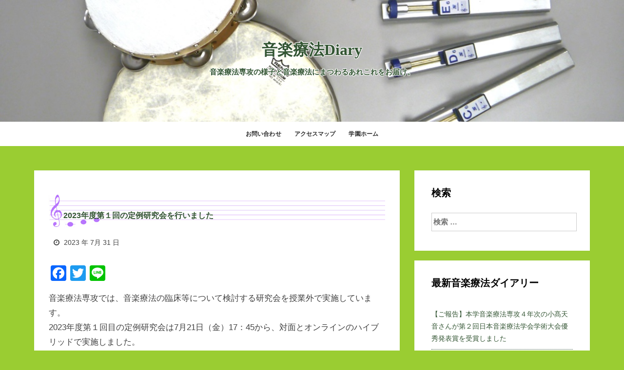

--- FILE ---
content_type: text/html; charset=UTF-8
request_url: https://www.toho-music.ac.jp/ongakuryoho-diary/2023/7/post-651.html
body_size: 8513
content:
<!DOCTYPE html>
<html lang="ja">
<head>
<meta charset="UTF-8">
<meta name="viewport" content="width=device-width, initial-scale=1">
<link rel="profile" href="http://gmpg.org/xfn/11">
<link rel="pingback" href="https://www.toho-music.ac.jp/ongakuryoho-diary/xmlrpc.php">

<title>2023年度第１回の定例研究会を行いました | 音楽療法Diary</title>

<!-- All in One SEO Pack 2.6.1 by Michael Torbert of Semper Fi Web Design[271,317] -->
<link rel="canonical" href="https://www.toho-music.ac.jp/ongakuryoho-diary/2023/7/post-651.html" />
			<script type="text/javascript" >
				window.ga=window.ga||function(){(ga.q=ga.q||[]).push(arguments)};ga.l=+new Date;
				ga('create', 'UA-18979288-1', 'auto');
				// Plugins
				
				ga('send', 'pageview');
			</script>
			<script async src="https://www.google-analytics.com/analytics.js"></script>
			<!-- /all in one seo pack -->
<link rel='dns-prefetch' href='//s.w.org' />
<link rel="alternate" type="application/rss+xml" title="音楽療法Diary &raquo; フィード" href="https://www.toho-music.ac.jp/ongakuryoho-diary/feed/" />
<link rel="alternate" type="application/rss+xml" title="音楽療法Diary &raquo; コメントフィード" href="https://www.toho-music.ac.jp/ongakuryoho-diary/comments/feed/" />
		<script type="text/javascript">
			window._wpemojiSettings = {"baseUrl":"https:\/\/s.w.org\/images\/core\/emoji\/11\/72x72\/","ext":".png","svgUrl":"https:\/\/s.w.org\/images\/core\/emoji\/11\/svg\/","svgExt":".svg","source":{"concatemoji":"https:\/\/www.toho-music.ac.jp\/ongakuryoho-diary\/wp-includes\/js\/wp-emoji-release.min.js?ver=4.9.8"}};
			!function(a,b,c){function d(a,b){var c=String.fromCharCode;l.clearRect(0,0,k.width,k.height),l.fillText(c.apply(this,a),0,0);var d=k.toDataURL();l.clearRect(0,0,k.width,k.height),l.fillText(c.apply(this,b),0,0);var e=k.toDataURL();return d===e}function e(a){var b;if(!l||!l.fillText)return!1;switch(l.textBaseline="top",l.font="600 32px Arial",a){case"flag":return!(b=d([55356,56826,55356,56819],[55356,56826,8203,55356,56819]))&&(b=d([55356,57332,56128,56423,56128,56418,56128,56421,56128,56430,56128,56423,56128,56447],[55356,57332,8203,56128,56423,8203,56128,56418,8203,56128,56421,8203,56128,56430,8203,56128,56423,8203,56128,56447]),!b);case"emoji":return b=d([55358,56760,9792,65039],[55358,56760,8203,9792,65039]),!b}return!1}function f(a){var c=b.createElement("script");c.src=a,c.defer=c.type="text/javascript",b.getElementsByTagName("head")[0].appendChild(c)}var g,h,i,j,k=b.createElement("canvas"),l=k.getContext&&k.getContext("2d");for(j=Array("flag","emoji"),c.supports={everything:!0,everythingExceptFlag:!0},i=0;i<j.length;i++)c.supports[j[i]]=e(j[i]),c.supports.everything=c.supports.everything&&c.supports[j[i]],"flag"!==j[i]&&(c.supports.everythingExceptFlag=c.supports.everythingExceptFlag&&c.supports[j[i]]);c.supports.everythingExceptFlag=c.supports.everythingExceptFlag&&!c.supports.flag,c.DOMReady=!1,c.readyCallback=function(){c.DOMReady=!0},c.supports.everything||(h=function(){c.readyCallback()},b.addEventListener?(b.addEventListener("DOMContentLoaded",h,!1),a.addEventListener("load",h,!1)):(a.attachEvent("onload",h),b.attachEvent("onreadystatechange",function(){"complete"===b.readyState&&c.readyCallback()})),g=c.source||{},g.concatemoji?f(g.concatemoji):g.wpemoji&&g.twemoji&&(f(g.twemoji),f(g.wpemoji)))}(window,document,window._wpemojiSettings);
		</script>
		<style type="text/css">
img.wp-smiley,
img.emoji {
	display: inline !important;
	border: none !important;
	box-shadow: none !important;
	height: 1em !important;
	width: 1em !important;
	margin: 0 .07em !important;
	vertical-align: -0.1em !important;
	background: none !important;
	padding: 0 !important;
}
</style>
<link rel='stylesheet' id='contact-form-7-css'  href='https://www.toho-music.ac.jp/ongakuryoho-diary/wp-content/plugins/contact-form-7/includes/css/styles.css?ver=5.0.2' type='text/css' media='all' />
<link rel='stylesheet' id='bootstrap-css'  href='https://www.toho-music.ac.jp/ongakuryoho-diary/wp-content/themes/tecblogger/css/bootstrap.css?ver=4.9.8' type='text/css' media='all' />
<link rel='stylesheet' id='font-awesome-css'  href='https://www.toho-music.ac.jp/ongakuryoho-diary/wp-content/themes/tecblogger/css/font-awesome.min.css?ver=4.9.8' type='text/css' media='all' />
<link rel='stylesheet' id='slicknav-css'  href='https://www.toho-music.ac.jp/ongakuryoho-diary/wp-content/themes/tecblogger/css/slicknav.min.css?ver=4.9.8' type='text/css' media='all' />
<link rel='stylesheet' id='tecblogger-style-css'  href='https://www.toho-music.ac.jp/ongakuryoho-diary/wp-content/themes/tecblogger/style.css?ver=4.9.8' type='text/css' media='all' />
<link rel='stylesheet' id='tecblogger-responsive-css'  href='https://www.toho-music.ac.jp/ongakuryoho-diary/wp-content/themes/tecblogger/css/responsive.css?ver=4.9.8' type='text/css' media='all' />
<link rel='stylesheet' id='addtoany-css'  href='https://www.toho-music.ac.jp/ongakuryoho-diary/wp-content/plugins/add-to-any/addtoany.min.css?ver=1.15' type='text/css' media='all' />
<script type='text/javascript' src='https://www.toho-music.ac.jp/ongakuryoho-diary/wp-includes/js/jquery/jquery.js?ver=1.12.4'></script>
<script type='text/javascript' src='https://www.toho-music.ac.jp/ongakuryoho-diary/wp-includes/js/jquery/jquery-migrate.min.js?ver=1.4.1'></script>
<script type='text/javascript' src='https://www.toho-music.ac.jp/ongakuryoho-diary/wp-content/plugins/wp-google-analytics-events/js/ga-scroll-events.js?ver=2.5.1'></script>
<script type='text/javascript' src='https://www.toho-music.ac.jp/ongakuryoho-diary/wp-content/plugins/add-to-any/addtoany.min.js?ver=1.1'></script>
<link rel='https://api.w.org/' href='https://www.toho-music.ac.jp/ongakuryoho-diary/wp-json/' />
<link rel="EditURI" type="application/rsd+xml" title="RSD" href="https://www.toho-music.ac.jp/ongakuryoho-diary/xmlrpc.php?rsd" />
<link rel="wlwmanifest" type="application/wlwmanifest+xml" href="https://www.toho-music.ac.jp/ongakuryoho-diary/wp-includes/wlwmanifest.xml" /> 
<link rel='prev' title='音楽療法専攻の実習が2023年度も始まりました' href='https://www.toho-music.ac.jp/ongakuryoho-diary/2023/6/post-634.html' />
<link rel='next' title='日本音楽療法学会学術大会（岐阜）に参加しました' href='https://www.toho-music.ac.jp/ongakuryoho-diary/2023/9/post-670.html' />
<meta name="generator" content="WordPress 4.9.8" />
<link rel='shortlink' href='https://www.toho-music.ac.jp/ongakuryoho-diary/?p=651' />
<link rel="alternate" type="application/json+oembed" href="https://www.toho-music.ac.jp/ongakuryoho-diary/wp-json/oembed/1.0/embed?url=https%3A%2F%2Fwww.toho-music.ac.jp%2Fongakuryoho-diary%2F2023%2F7%2Fpost-651.html" />
<link rel="alternate" type="text/xml+oembed" href="https://www.toho-music.ac.jp/ongakuryoho-diary/wp-json/oembed/1.0/embed?url=https%3A%2F%2Fwww.toho-music.ac.jp%2Fongakuryoho-diary%2F2023%2F7%2Fpost-651.html&#038;format=xml" />

<script data-cfasync="false">
window.a2a_config=window.a2a_config||{};a2a_config.callbacks=[];a2a_config.overlays=[];a2a_config.templates={};a2a_localize = {
	Share: "Share",
	Save: "Save",
	Subscribe: "Subscribe",
	Email: "Email",
	Bookmark: "Bookmark",
	ShowAll: "Show all",
	ShowLess: "Show less",
	FindServices: "Find service(s)",
	FindAnyServiceToAddTo: "Instantly find any service to add to",
	PoweredBy: "Powered by",
	ShareViaEmail: "Share via email",
	SubscribeViaEmail: "Subscribe via email",
	BookmarkInYourBrowser: "Bookmark in your browser",
	BookmarkInstructions: "Press Ctrl+D or \u2318+D to bookmark this page",
	AddToYourFavorites: "Add to your favorites",
	SendFromWebOrProgram: "Send from any email address or email program",
	EmailProgram: "Email program",
	More: "More&#8230;",
	ThanksForSharing: "Thanks for sharing!",
	ThanksForFollowing: "Thanks for following!"
};

(function(d,s,a,b){a=d.createElement(s);b=d.getElementsByTagName(s)[0];a.async=1;a.src="https://static.addtoany.com/menu/page.js";b.parentNode.insertBefore(a,b);})(document,"script");
</script>
    <!-- HTML5 Shim and Respond.js IE8 support of HTML5 elements and media queries -->
    <!-- WARNING: Respond.js doesn't work if you view the page via file:// -->
    <!--[if lt IE 9]>
        <script src="https://oss.maxcdn.com/html5shiv/3.7.2/html5shiv.min.js"></script>
        <script src="https://oss.maxcdn.com/respond/1.4.2/respond.min.js"></script>
    <![endif]-->	
	
		
		<style type="text/css">
		.header-area {
		  background-image: url(https://www.toho-music.ac.jp/ongakuryoho-diary2/wp-content/uploads/sites/14/2017/05/P1720792-3.jpg);
		  background-position: center top;
		  background-repeat: no-repeat;
		  background-size: cover;
		  min-height: 175px;
		  padding: 50px 0;
		  text-align: center;
		}		
	
		</style>
		<style type="text/css">
			.site-title a,
		.site-description {
			color:#335533;
		}
		</style>
	<style type="text/css" id="custom-background-css">
body.custom-background { background-color: #9acd32; }
</style>
 <script type='text/javascript'>
         if (typeof _gaq === 'undefined') {
            var _gaq = _gaq || [];
            _gaq.push(['_setAccount', '$id']);
                        _gaq.push(['_setDomainName', '$domain']);
            _gaq.push(['_setAllowLinker', true]);
            _gaq.push(['_trackPageview']);

            (function() {
                var ga = document.createElement('script'); ga.type = 'text/javascript'; ga.async = true;
                ga.src = ('https:' == document.location.protocol ? 'https://' : 'http://') + 'stats.g.doubleclick.net/dc.js';
                var s = document.getElementsByTagName('script')[0]; s.parentNode.insertBefore(ga, s);
            })();
         }

</script> 		<style type="text/css" id="wp-custom-css">
			.site-title {
  font-family: "Times New Roman" , "游明朝" , "Yu Mincho" , "游明朝体" , "YuMincho" , "ヒラギノ明朝 Pro W3" , "Hiragino Mincho Pro" , "HiraMinProN-W3" , "HGS明朝E" , "ＭＳ Ｐ明朝" , "MS PMincho" , serif;
  font-size: 24pt;
  text-shadow: 1px 1px 1px #fff,
  -1px 1px 1px #fff,
  1px -1px 1px #fff,
  -1px -1px 1px #fff;
}

.site-description {
  font-family: "Times New Roman" , "游明朝" , "Yu Mincho" , "游明朝体" , "YuMincho" , "ヒラギノ明朝 Pro W3" , "Hiragino Mincho Pro" , "HiraMinProN-W3" , "HGS明朝E" , "ＭＳ Ｐ明朝" , "MS PMincho" , serif;
  font-size: 12pt;
  font-weight: normal;
  text-shadow: 1px 1px 1px #fff,
  -1px 1px 1px #fff,
  1px -1px 1px #fff,
  -1px -1px 1px #fff;
}



.mainmenu {
  background-color:#335533;
}

.image_area {
  float:left;
  margin:5px;
}
/* 0426:追加 */
.menu li a {
  color: #AAAAAA;
}
.navbar-nav > li > a {
  color: #AAAAAA;
}

h1.entry-title {
  background: url(/images/h2_002.jpg) no-repeat left bottom;
  padding: 34px 0 17px 30px;
  font-size: 12pt !important;
  color: #335533 !important;
}

h1.entry-title a {
  font-size: 12pt !important;
  color: #335533 !important;
}

aside ul li {
    display: block;
    list-style: outside none none;
    border-bottom: dotted 1px #335533;
    padding: 10px 0 10px 0;
}

aside ul li a {
    color: #335533 !important;
    font-size: 14px !important;
    line-height: 20px;
    text-decoration: none;
}

/* midegami:投稿詳細ページのデザイン調整 */
/* 投稿者の非表示、プリント時にURLが表示される事象を解消 */
span.byline { 
    display: none !important; 
}
@media print{
a[href]:after {
    content: " (" attr(href) ")";
    display:none;
    }
}
/* next・previewボタンの幅を調整 */
.nav-next {
    float: right;
    text-align: right;
    width: 48% !important;
}
.nav-previous {
    float: left;
    width: 48% !important;
}

.image_area {
  float:left;
  margin:5px;
}

.clearfix {
  content: ""; 
  display: block; 
  clear: both;
 }		</style>
	</head>

<body class="post-template-default single single-post postid-651 single-format-standard custom-background group-blog">


<!-- Start Header -->
<header class="header">
	<!-- header-area -->
	<div class="header-area">
		<div class="header-main-area">
			<div class="container">
				<div class="row">
					<div class="logo">
						<div class="col-md-12">
															<h1 class="site-title"><a href="https://www.toho-music.ac.jp/ongakuryoho-diary/" rel="home">音楽療法Diary</a></h1>
								<h2 class="site-description">音楽療法専攻の様子と音楽療法にまつわるあれこれをお届け。</h2>
													</div>
					</div>
				</div>
			</div>
		</div>
		<div class="background-area"></div>
		<div class="background-overlay-area" style="background-position: 50% 0px;"></div>
	</div><!-- end header-area -->

		<!-- main navigation -->
		<div class="mainmenu-area">
			<div class="container">
				<div class="row">
					<div class="col-md-12">
						<div class="responsivemenu"></div> <!-- responsive mobile menu -->
						
						<!-- navigation menu start -->
						<nav id="site-navigation" class="main-navigation">
					        <ul class="header-navigation"><li id="menu-item-7" class="menu-item menu-item-type-custom menu-item-object-custom menu-item-7"><a title="お問い合わせ" target="_blank" href="/inquiry/">お問い合わせ</a></li>
<li id="menu-item-8" class="menu-item menu-item-type-custom menu-item-object-custom menu-item-8"><a title="アクセスマップ" target="_blank" href="/accessmap/">アクセスマップ</a></li>
<li id="menu-item-9" class="menu-item menu-item-type-custom menu-item-object-custom menu-item-9"><a title="学園ホーム" target="_blank" href="/">学園ホーム</a></li>
</ul>						</nav><!-- navigation menu end -->
					</div><!-- end column -->
				</div><!-- end row -->
			</div><!-- end container -->
		</div><!-- end Navigation -->
</header> <!-- end Header --><div class="content-area">
	<div class="container">
		<div class="row">
			<div class="col-md-8">
				<div id="primary" class="content-area">
					<main id="main" class="site-main" role="main">

					
						
<article id="post-651" class="post-651 post type-post status-publish format-standard hentry category-1">





	<div class="post-thumbnails">
			</div><!-- End Post Thumbnail -->


	<div class="post-content-container">
		<!--<div class="content-categories">
			<ul class="post-categories">
								<li><a href="https://www.toho-music.ac.jp/ongakuryoho-diary/category/%e6%9c%aa%e5%88%86%e9%a1%9e/">未分類</a></li>
								</ul>
		</div>--><!-- End Categories -->
		
		
		<header class="entry-header">
			<h1 class="entry-title">2023年度第１回の定例研究会を行いました</h1>
			<div class="entry-meta">
				<!--	By <a class="url fn n" href="https://www.toho-music.ac.jp/ongakuryoho-diary/author/echole/">echole</a>  -->
		<span class="entry-author-time"><i class="fa fa-clock-o"></i> 2023 年 7月 31 日 </span>
						
			</div><!-- .entry-meta -->	
		</header><!-- .entry-header -->

		<div class="entry-content">
			<div class="addtoany_share_save_container addtoany_content addtoany_content_top"><div class="a2a_kit a2a_kit_size_32 addtoany_list" data-a2a-url="https://www.toho-music.ac.jp/ongakuryoho-diary/2023/7/post-651.html" data-a2a-title="2023年度第１回の定例研究会を行いました"><a class="a2a_button_facebook" href="https://www.addtoany.com/add_to/facebook?linkurl=https%3A%2F%2Fwww.toho-music.ac.jp%2Fongakuryoho-diary%2F2023%2F7%2Fpost-651.html&amp;linkname=2023%E5%B9%B4%E5%BA%A6%E7%AC%AC%EF%BC%91%E5%9B%9E%E3%81%AE%E5%AE%9A%E4%BE%8B%E7%A0%94%E7%A9%B6%E4%BC%9A%E3%82%92%E8%A1%8C%E3%81%84%E3%81%BE%E3%81%97%E3%81%9F" title="Facebook" rel="nofollow noopener" target="_blank"></a><a class="a2a_button_twitter" href="https://www.addtoany.com/add_to/twitter?linkurl=https%3A%2F%2Fwww.toho-music.ac.jp%2Fongakuryoho-diary%2F2023%2F7%2Fpost-651.html&amp;linkname=2023%E5%B9%B4%E5%BA%A6%E7%AC%AC%EF%BC%91%E5%9B%9E%E3%81%AE%E5%AE%9A%E4%BE%8B%E7%A0%94%E7%A9%B6%E4%BC%9A%E3%82%92%E8%A1%8C%E3%81%84%E3%81%BE%E3%81%97%E3%81%9F" title="Twitter" rel="nofollow noopener" target="_blank"></a><a class="a2a_button_line" href="https://www.addtoany.com/add_to/line?linkurl=https%3A%2F%2Fwww.toho-music.ac.jp%2Fongakuryoho-diary%2F2023%2F7%2Fpost-651.html&amp;linkname=2023%E5%B9%B4%E5%BA%A6%E7%AC%AC%EF%BC%91%E5%9B%9E%E3%81%AE%E5%AE%9A%E4%BE%8B%E7%A0%94%E7%A9%B6%E4%BC%9A%E3%82%92%E8%A1%8C%E3%81%84%E3%81%BE%E3%81%97%E3%81%9F" title="Line" rel="nofollow noopener" target="_blank"></a></div></div><p>音楽療法専攻では、音楽療法の臨床等について検討する研究会を授業外で実施しています。<br />
2023年度第１回目の定例研究会は7月21日（金）17：45から、対面とオンラインのハイブリッドで実施しました。<br />
発表者は教員である私木下容子で、「精神科音楽療法の実際」というタイトルで発表いたしました。<br />
<img src="https://www.toho-music.ac.jp/ongakuryoho-diary/wp-content/uploads/sites/14/2023/06/mtdiary202307_01-300x202.jpg" alt="" width="300" height="202" class="alignnone size-medium wp-image-666" srcset="https://www.toho-music.ac.jp/ongakuryoho-diary/wp-content/uploads/sites/14/2023/06/mtdiary202307_01-300x202.jpg 300w, https://www.toho-music.ac.jp/ongakuryoho-diary/wp-content/uploads/sites/14/2023/06/mtdiary202307_01-768x517.jpg 768w, https://www.toho-music.ac.jp/ongakuryoho-diary/wp-content/uploads/sites/14/2023/06/mtdiary202307_01-1024x690.jpg 1024w, https://www.toho-music.ac.jp/ongakuryoho-diary/wp-content/uploads/sites/14/2023/06/mtdiary202307_01.jpg 1424w" sizes="(max-width: 300px) 100vw, 300px" /><br />
コロナ禍、精神科での音楽療法実習が出来ていない現状から、精神科領域の疾患や症状、そしてそのような対象者たちへの音楽療法実践をお伝えしていきました。初めて精神疾患を学ぶ学生も、既に授業で学んだ学生たちも、疾患や症状の話を真剣に聴いていました。そして、その領域での音楽療法を想像しながら、熱心に学んでくれました。<br />
学生たちは主に対面で参加しましたが、ハイブリッドでの開催だったため卒業生など学外の方々もオンラインで参加して頂き、盛会となりました。<br />
質疑応答では、素朴な疑問から核心をつくような質問まで幅広く話題が上り、学生たちも実践経験のある音楽療法士たちも一同に議論に参加することが出来ました。<br />
精神科疾患のある方々にとっての音楽は、心癒やし、自分を見つめるのに有効な媒体です。また、自己表現のために大切なツールであり、他者と繋がるためにも必要なものであるといえます。学生たちには、精神科領域でも大いに活躍する音楽療法士になって欲しいと切に願います。</p>
<div class="image_area"><img src="https://www.toho-music.ac.jp/ongakuryoho-diary/wp-content/uploads/sites/14/2023/06/mtdiary202307_02-245x300.jpg" alt="" width="245" height="300" class="alignnone size-medium wp-image-667" srcset="https://www.toho-music.ac.jp/ongakuryoho-diary/wp-content/uploads/sites/14/2023/06/mtdiary202307_02-245x300.jpg 245w, https://www.toho-music.ac.jp/ongakuryoho-diary/wp-content/uploads/sites/14/2023/06/mtdiary202307_02-768x940.jpg 768w, https://www.toho-music.ac.jp/ongakuryoho-diary/wp-content/uploads/sites/14/2023/06/mtdiary202307_02-837x1024.jpg 837w, https://www.toho-music.ac.jp/ongakuryoho-diary/wp-content/uploads/sites/14/2023/06/mtdiary202307_02.jpg 960w" sizes="(max-width: 245px) 100vw, 245px" /></div>
<div class="image_area"><img src="https://www.toho-music.ac.jp/ongakuryoho-diary/wp-content/uploads/sites/14/2023/06/mtdiary202307_03-227x300.jpg" alt="" width="227" height="300" class="alignnone size-medium wp-image-665" srcset="https://www.toho-music.ac.jp/ongakuryoho-diary/wp-content/uploads/sites/14/2023/06/mtdiary202307_03-227x300.jpg 227w, https://www.toho-music.ac.jp/ongakuryoho-diary/wp-content/uploads/sites/14/2023/06/mtdiary202307_03-768x1014.jpg 768w, https://www.toho-music.ac.jp/ongakuryoho-diary/wp-content/uploads/sites/14/2023/06/mtdiary202307_03-776x1024.jpg 776w, https://www.toho-music.ac.jp/ongakuryoho-diary/wp-content/uploads/sites/14/2023/06/mtdiary202307_03.jpg 960w" sizes="(max-width: 227px) 100vw, 227px" /></div>
<div style="clear: both;"></div>
					</div><!-- .entry-content -->

		<footer class="entry-footer">
					</footer><!-- .entry-footer -->
		
	<!--投稿者非表示 -->
	<!--	<div class="post-author">
			<div class="row">
				<div class="col-xs-2">
					<div class="author-img">
											</div>
				</div>
				<div class="col-xs-10">
					<div class="author-content">
						<h2 class="author-name-headding"><a href="https://www.toho-music.ac.jp/ongakuryoho-diary/author/echole/" title="echole の投稿" rel="author">echole</a></h2>
						<p></p>
					</div>
				</div>
			</div>
		</div> --><!-- End Author M -->
	</div>




</article><!-- #post-## -->


						<div class="clearfix post-navigation">
							<span class="previous-post pull-left"><a href="https://www.toho-music.ac.jp/ongakuryoho-diary/2023/6/post-634.html" rel="prev"><i class="fa fa-long-arrow-left"></i> previous article</a></span>							<span class="next-post pull-right"><a href="https://www.toho-music.ac.jp/ongakuryoho-diary/2023/9/post-670.html" rel="next">next article <i class="fa fa-long-arrow-right"></i></a></span>						</div> <!-- .post-navigation -->

						
					
					</main><!-- #main -->
				</div><!-- #primary -->
			</div>


			<!-- Sidebar -->
			<div class="col-md-4">
				<div class="sidebar-area">	
					<div id="secondary" class="widget-area" role="complementary">
						<aside id="search-2" class="widget widget_search"><h1 class="widget-title">検索</h1><form role="search" method="get" class="search-form" action="https://www.toho-music.ac.jp/ongakuryoho-diary/">
				<label>
					<span class="screen-reader-text">検索:</span>
					<input type="search" class="search-field" placeholder="検索 &hellip;" value="" name="s" />
				</label>
				<input type="submit" class="search-submit" value="検索" />
			</form></aside>		<aside id="recent-posts-2" class="widget widget_recent_entries">		<h1 class="widget-title">最新音楽療法ダイアリー</h1>		<ul>
											<li>
					<a href="https://www.toho-music.ac.jp/ongakuryoho-diary/2025/11/post-975.html">【ご報告】本学音楽療法専攻４年次の小髙天音さんが第２回日本音楽療法学会学術大会優秀発表賞を受賞しました</a>
									</li>
											<li>
					<a href="https://www.toho-music.ac.jp/ongakuryoho-diary/2025/09/post-938.html">第25回日本音楽療法学会学術大会（つくば）が開催されました</a>
									</li>
											<li>
					<a href="https://www.toho-music.ac.jp/ongakuryoho-diary/2025/07/post-902.html">【ご報告】本学音楽療法専攻４年次の宇田川さくらさん、小髙天音さん、卒業生の川田美遥さんが第25回日本音楽療法学会学術大会研究発表に採択されました</a>
									</li>
											<li>
					<a href="https://www.toho-music.ac.jp/ongakuryoho-diary/2025/03/post-867.html">日本腎臓リハビリテーション学会学術集会で発表しました</a>
									</li>
											<li>
					<a href="https://www.toho-music.ac.jp/ongakuryoho-diary/2024/11/post-832.html">学術大会の感想</a>
									</li>
					</ul>
		</aside><aside id="archives-2" class="widget widget_archive"><h1 class="widget-title">月別ダイアリー</h1>		<ul>
			<li><a href='https://www.toho-music.ac.jp/ongakuryoho-diary/2025/11/'>2025年11月</a></li>
	<li><a href='https://www.toho-music.ac.jp/ongakuryoho-diary/2025/09/'>2025年9月</a></li>
	<li><a href='https://www.toho-music.ac.jp/ongakuryoho-diary/2025/07/'>2025年7月</a></li>
	<li><a href='https://www.toho-music.ac.jp/ongakuryoho-diary/2025/03/'>2025年3月</a></li>
	<li><a href='https://www.toho-music.ac.jp/ongakuryoho-diary/2024/11/'>2024年11月</a></li>
	<li><a href='https://www.toho-music.ac.jp/ongakuryoho-diary/2024/10/'>2024年10月</a></li>
	<li><a href='https://www.toho-music.ac.jp/ongakuryoho-diary/2024/06/'>2024年6月</a></li>
	<li><a href='https://www.toho-music.ac.jp/ongakuryoho-diary/2024/03/'>2024年3月</a></li>
	<li><a href='https://www.toho-music.ac.jp/ongakuryoho-diary/2023/10/'>2023年10月</a></li>
	<li><a href='https://www.toho-music.ac.jp/ongakuryoho-diary/2023/09/'>2023年9月</a></li>
	<li><a href='https://www.toho-music.ac.jp/ongakuryoho-diary/2023/07/'>2023年7月</a></li>
	<li><a href='https://www.toho-music.ac.jp/ongakuryoho-diary/2023/06/'>2023年6月</a></li>
	<li><a href='https://www.toho-music.ac.jp/ongakuryoho-diary/2023/04/'>2023年4月</a></li>
	<li><a href='https://www.toho-music.ac.jp/ongakuryoho-diary/2023/03/'>2023年3月</a></li>
	<li><a href='https://www.toho-music.ac.jp/ongakuryoho-diary/2023/02/'>2023年2月</a></li>
	<li><a href='https://www.toho-music.ac.jp/ongakuryoho-diary/2022/09/'>2022年9月</a></li>
	<li><a href='https://www.toho-music.ac.jp/ongakuryoho-diary/2022/08/'>2022年8月</a></li>
	<li><a href='https://www.toho-music.ac.jp/ongakuryoho-diary/2022/06/'>2022年6月</a></li>
	<li><a href='https://www.toho-music.ac.jp/ongakuryoho-diary/2022/03/'>2022年3月</a></li>
	<li><a href='https://www.toho-music.ac.jp/ongakuryoho-diary/2022/01/'>2022年1月</a></li>
	<li><a href='https://www.toho-music.ac.jp/ongakuryoho-diary/2021/12/'>2021年12月</a></li>
	<li><a href='https://www.toho-music.ac.jp/ongakuryoho-diary/2021/11/'>2021年11月</a></li>
	<li><a href='https://www.toho-music.ac.jp/ongakuryoho-diary/2021/09/'>2021年9月</a></li>
	<li><a href='https://www.toho-music.ac.jp/ongakuryoho-diary/2021/07/'>2021年7月</a></li>
	<li><a href='https://www.toho-music.ac.jp/ongakuryoho-diary/2021/04/'>2021年4月</a></li>
	<li><a href='https://www.toho-music.ac.jp/ongakuryoho-diary/2021/02/'>2021年2月</a></li>
	<li><a href='https://www.toho-music.ac.jp/ongakuryoho-diary/2020/10/'>2020年10月</a></li>
	<li><a href='https://www.toho-music.ac.jp/ongakuryoho-diary/2020/08/'>2020年8月</a></li>
	<li><a href='https://www.toho-music.ac.jp/ongakuryoho-diary/2020/05/'>2020年5月</a></li>
	<li><a href='https://www.toho-music.ac.jp/ongakuryoho-diary/2020/04/'>2020年4月</a></li>
	<li><a href='https://www.toho-music.ac.jp/ongakuryoho-diary/2020/03/'>2020年3月</a></li>
	<li><a href='https://www.toho-music.ac.jp/ongakuryoho-diary/2020/02/'>2020年2月</a></li>
	<li><a href='https://www.toho-music.ac.jp/ongakuryoho-diary/2020/01/'>2020年1月</a></li>
	<li><a href='https://www.toho-music.ac.jp/ongakuryoho-diary/2018/05/'>2018年5月</a></li>
	<li><a href='https://www.toho-music.ac.jp/ongakuryoho-diary/2018/02/'>2018年2月</a></li>
	<li><a href='https://www.toho-music.ac.jp/ongakuryoho-diary/2017/07/'>2017年7月</a></li>
	<li><a href='https://www.toho-music.ac.jp/ongakuryoho-diary/2017/05/'>2017年5月</a></li>
	<li><a href='https://www.toho-music.ac.jp/ongakuryoho-diary/2016/12/'>2016年12月</a></li>
	<li><a href='https://www.toho-music.ac.jp/ongakuryoho-diary/2016/07/'>2016年7月</a></li>
	<li><a href='https://www.toho-music.ac.jp/ongakuryoho-diary/2016/06/'>2016年6月</a></li>
	<li><a href='https://www.toho-music.ac.jp/ongakuryoho-diary/2016/05/'>2016年5月</a></li>
	<li><a href='https://www.toho-music.ac.jp/ongakuryoho-diary/2016/04/'>2016年4月</a></li>
	<li><a href='https://www.toho-music.ac.jp/ongakuryoho-diary/2016/03/'>2016年3月</a></li>
	<li><a href='https://www.toho-music.ac.jp/ongakuryoho-diary/2015/12/'>2015年12月</a></li>
	<li><a href='https://www.toho-music.ac.jp/ongakuryoho-diary/2015/11/'>2015年11月</a></li>
	<li><a href='https://www.toho-music.ac.jp/ongakuryoho-diary/2013/05/'>2013年5月</a></li>
	<li><a href='https://www.toho-music.ac.jp/ongakuryoho-diary/2013/01/'>2013年1月</a></li>
	<li><a href='https://www.toho-music.ac.jp/ongakuryoho-diary/2012/11/'>2012年11月</a></li>
	<li><a href='https://www.toho-music.ac.jp/ongakuryoho-diary/2012/10/'>2012年10月</a></li>
	<li><a href='https://www.toho-music.ac.jp/ongakuryoho-diary/2012/09/'>2012年9月</a></li>
	<li><a href='https://www.toho-music.ac.jp/ongakuryoho-diary/2012/08/'>2012年8月</a></li>
	<li><a href='https://www.toho-music.ac.jp/ongakuryoho-diary/2012/05/'>2012年5月</a></li>
	<li><a href='https://www.toho-music.ac.jp/ongakuryoho-diary/2012/04/'>2012年4月</a></li>
	<li><a href='https://www.toho-music.ac.jp/ongakuryoho-diary/2011/11/'>2011年11月</a></li>
	<li><a href='https://www.toho-music.ac.jp/ongakuryoho-diary/2011/10/'>2011年10月</a></li>
	<li><a href='https://www.toho-music.ac.jp/ongakuryoho-diary/2011/09/'>2011年9月</a></li>
	<li><a href='https://www.toho-music.ac.jp/ongakuryoho-diary/2011/08/'>2011年8月</a></li>
	<li><a href='https://www.toho-music.ac.jp/ongakuryoho-diary/2011/07/'>2011年7月</a></li>
	<li><a href='https://www.toho-music.ac.jp/ongakuryoho-diary/2011/06/'>2011年6月</a></li>
	<li><a href='https://www.toho-music.ac.jp/ongakuryoho-diary/2011/05/'>2011年5月</a></li>
	<li><a href='https://www.toho-music.ac.jp/ongakuryoho-diary/2011/04/'>2011年4月</a></li>
		</ul>
		</aside>					</div><!-- End sidebar -->
				</div>
			</div>
		</div>
	</div>
</div>




<div class="footer-top-area">
	<div class="container">
		<div class="row">
			<div class="col-md-12">
				
			</div>
		</div>
	</div>
</div>


<!-- Footer -->
<div class="footer-area text-center">
	<div class="container">
		<div class="row">
			<div class="col-md-12">
				
				<div class="site-info">
					<a href="http://ja.wordpress.org/">Powered by WordPress</a>
					<span class="sep"> | </span>
					Tecblogger by <a class="developed" href="https://themepoints.com" rel="designer">Themepoints</a>.				</div><!-- .site-info -->
			</div>	
		</div>
	</div>
</div>	<!-- End Footer -->


<script type='text/javascript'>
/* <![CDATA[ */
var wpcf7 = {"apiSettings":{"root":"https:\/\/www.toho-music.ac.jp\/ongakuryoho-diary\/wp-json\/contact-form-7\/v1","namespace":"contact-form-7\/v1"},"recaptcha":{"messages":{"empty":"\u3042\u306a\u305f\u304c\u30ed\u30dc\u30c3\u30c8\u3067\u306f\u306a\u3044\u3053\u3068\u3092\u8a3c\u660e\u3057\u3066\u304f\u3060\u3055\u3044\u3002"}}};
/* ]]> */
</script>
<script type='text/javascript' src='https://www.toho-music.ac.jp/ongakuryoho-diary/wp-content/plugins/contact-form-7/includes/js/scripts.js?ver=5.0.2'></script>
<script type='text/javascript' src='https://www.toho-music.ac.jp/ongakuryoho-diary/wp-content/themes/tecblogger/js/jquery.slicknav.js?ver=1.0.10'></script>
<script type='text/javascript' src='https://www.toho-music.ac.jp/ongakuryoho-diary/wp-content/themes/tecblogger/js/bootstrap.js?ver=20120209'></script>
<script type='text/javascript' src='https://www.toho-music.ac.jp/ongakuryoho-diary/wp-content/themes/tecblogger/js/navigation.js?ver=20120206'></script>
<script type='text/javascript' src='https://www.toho-music.ac.jp/ongakuryoho-diary/wp-content/themes/tecblogger/js/tecblogger-scripts.js?ver=1.0.3'></script>
<script type='text/javascript' src='https://www.toho-music.ac.jp/ongakuryoho-diary/wp-content/themes/tecblogger/js/skip-link-focus-fix.js?ver=20130115'></script>
<script type='text/javascript' src='https://www.toho-music.ac.jp/ongakuryoho-diary/wp-includes/js/wp-embed.min.js?ver=4.9.8'></script>

    <!-- BEGIN: wpflow ga events array -->
    <script>

                jQuery(document).ready(function() {
                    scroll_events.bind_events( {
                        universal: 0,
                        gtm:0,
                        gst:0,

                        scroll_elements: [],
                        click_elements: [],
                    });
                });

    </script>
    <!-- END: wpflow ga events array -->
</body>
</html>


--- FILE ---
content_type: text/css
request_url: https://www.toho-music.ac.jp/ongakuryoho-diary/wp-content/themes/tecblogger/style.css?ver=4.9.8
body_size: 8951
content:
/*
Theme Name: tecblogger
Theme URI: https://themepoints.com/tecblogger
Author: themepoints
Author URI: https://themepoints.com
Tags: one-column, two-columns, three-columns, custom-background, custom-header, custom-menu, custom-colors, featured-images, left-sidebar, sticky-post, post-formats
Description: Tec-Blogger is a dynamic, fast responsive Blog theme for WordPress. It is suitable for wide-range of blog niches such as personal blog, fashion, photography, travel , sports etc. It has colorfull and clear look and built with following latest design trends and using advanced development frameworks. Tec-Blogger theme is very flexible and super easy to use. It's comes with lot of features and custom widgets. We hope you will enjoy it and have a good time publishing your articles. And don’t hesitate to ask us if you need any help, we love supporting our customers. If you have a great time with this theme, don’t forget to rate it five star.
Version: 1.0.7
License: GNU General Public License v2 or later
License URI: http://www.gnu.org/licenses/gpl-2.0.html
Text Domain: tecblogger
*/

/*--------------------------------------------------------------
>>> TABLE OF CONTENTS:
----------------------------------------------------------------
# Normalize
# Typography
# Elements
# Forms
# Navigation
	## Links
	## Menus
# Accessibility
# Alignments
# Clearings
# Widgets
# Content
    ## Posts and pages
	## Asides
	## Comments
# Infinite scroll
# Media
	## Captions
	## Galleries
--------------------------------------------------------------*/

/*--------------------------------------------------------------
# Normalize
--------------------------------------------------------------*/

html {
	font-family: sans-serif;
	-webkit-text-size-adjust: 100%;
	-ms-text-size-adjust:     100%;
}

body {
    font-family: 'Open Sans', sans-serif;
    background: #F4F4F4;
    -webkit-font-smoothing: antialiased;
}

article,
aside,
details,
figcaption,
figure,
footer,
header,
main,
menu,
nav,
section,
summary {
	display: block;
}

audio,
canvas,
progress,
video {
	display: inline-block;
	vertical-align: baseline;
}

audio:not([controls]) {
	display: none;
	height: 0;
}

[hidden],
template {
	display: none;
}

a {
	background-color: transparent;
}

a:active,
a:hover {
	outline: 0;
}

abbr[title] {
	border-bottom: 1px dotted;
}

b,
strong {
	font-weight: bold;
}

dfn {
	font-style: italic;
}

h1 {
	font-size: 2em;
	margin: 0.67em 0;
}
h2{font-size:17px}
p{font-size:14px}
mark {
	background: #ff0;
	color: #000;
}

small {
	font-size: 80%;
}

sub,
sup {
	font-size: 75%;
	line-height: 0;
	position: relative;
	vertical-align: baseline;
}

sup {
	top: -0.5em;
}

sub {
	bottom: -0.25em;
}

img {
	border: 0;
}

svg:not(:root) {
	overflow: hidden;
}
hr {
	box-sizing: content-box;
	height: 0;
}

pre {
	overflow: auto;
}

code,
kbd,
pre,
samp {
	font-family: monospace, monospace;
	font-size: 1em;
}

button,
input,
optgroup,
select,
textarea {
	color: inherit;
	font: inherit;
	margin: 0;
}

button {
	overflow: visible;
}

button,
select {
	text-transform: none;
}

button,
html input[type="button"],
input[type="reset"],
input[type="submit"] {
	-webkit-appearance: button;
	cursor: pointer;
}

button[disabled],
html input[disabled] {
	cursor: default;
}

button::-moz-focus-inner,
input::-moz-focus-inner {
	border: 0;
	padding: 0;
}

input {
	line-height: normal;
}

input[type="checkbox"],
input[type="radio"] {
	box-sizing: border-box;
	padding: 0;
}

input[type="number"]::-webkit-inner-spin-button,
input[type="number"]::-webkit-outer-spin-button {
	height: auto;
}

input[type="search"] {
	-webkit-appearance: textfield;
	box-sizing: content-box;
}

input[type="search"]::-webkit-search-cancel-button,
input[type="search"]::-webkit-search-decoration {
	-webkit-appearance: none;
}

fieldset {
	border: 1px solid #c0c0c0;
	margin: 0 2px;
	padding: 0.35em 0.625em 0.75em;
}

legend {
	border: 0;
	padding: 0;
}

textarea {
	overflow: auto;
}

optgroup {
	font-weight: bold;
}

table {
	border-collapse: collapse;
	border-spacing: 0;
}

td,
th {
	padding: 0;
}


/*--------------------------------------------------------------
# Typography
--------------------------------------------------------------*/
h1,
h2,
h3,
h4,
h5,
h6 {
    margin: 0 0 15px;
    font-weight: 700;
	color:#000;
}
body,
button,
input,
select,
textarea {
	color: #404040;
	font-size: 16px;
	font-size: 1rem;
	line-height: 1.5;
}


p {
	margin-bottom: 1.5em;
}

dfn,
cite,
em,
i {
	font-style: italic;
}

blockquote {
	margin: 0 1.5em;
}

address {
	margin: 0 0 1.5em;
}
table tbody tr td {
  font-size: 14px;
}
pre {
	background: #eee;
	font-family: "Courier 10 Pitch", Courier, monospace;
	font-size: 15px;
	font-size: 14px;
	line-height: 1.6;
	margin-bottom: 1.6em;
	max-width: 100%;
	overflow: auto;
	padding: 1.6em;
}

code,
kbd,
tt,
var {
	font-family: Monaco, Consolas, "Andale Mono", "DejaVu Sans Mono", monospace;
	font-size: 15px;
	font-size: 0.9375rem;
}

abbr,
acronym {
	border-bottom: 1px dotted #666;
	cursor: help;
}

mark,
ins {
	background: #fff9c0;
	text-decoration: none;
}

big {
	font-size: 125%;
}


/*--------------------------------------------------------------
# Elements
--------------------------------------------------------------*/
html {
	box-sizing: border-box;
}

*,
*:before,
*:after { /* Inherit box-sizing to make it easier to change the property for components that leverage other behavior; see http://css-tricks.com/inheriting-box-sizing-probably-slightly-better-best-practice/ */
	box-sizing: inherit;
}

body {
  background: #f2f2f2 none repeat scroll 0 0;
}

blockquote:before,
blockquote:after,
q:before,
q:after {
	content: "";
}

blockquote,
q {
	quotes: "" "";
}

hr {
	background-color: #ccc;
	border: 0;
	height: 1px;
	margin-bottom: 1.5em;
}

ul,
ol {
	margin: 0 0 1.5em 3em;
}

ul {
	list-style: disc;
}

ol {
	list-style: decimal;
}

li > ul,
li > ol {
	margin-bottom: 0;
	margin-left: 1.5em;
}

dt {
	font-weight: bold;
}

dd {
	margin: 0 1.5em 1.5em;
}

img {
	height: auto; /* Make sure images are scaled correctly. */
	max-width: 100%; /* Adhere to container width. */
}

table {
	margin: 0 0 1.5em;
	width: 100%;
}
dl {
  font-size: 13px;
  margin-bottom: 20px;
  margin-top: 0;
}
/*--------------------------------------------------------------
# Forms
--------------------------------------------------------------*/
button,
input[type="button"],
input[type="reset"],
input[type="submit"] {
	border: 1px solid;
	border-color: #ccc #ccc #bbb;
	border-radius: 3px;
	background: #e6e6e6;
	box-shadow: inset 0 1px 0 rgba(255, 255, 255, 0.5), inset 0 15px 17px rgba(255, 255, 255, 0.5), inset 0 -5px 12px rgba(0, 0, 0, 0.05);
	color: rgba(0, 0, 0, .8);
	font-size: 12px;
	font-size: 0.75rem;
	line-height: 1;
	padding: .6em 1em .4em;
	text-shadow: 0 1px 0 rgba(255, 255, 255, 0.8);
}

button:hover,
input[type="button"]:hover,
input[type="reset"]:hover,
input[type="submit"]:hover {
	border-color: #ccc #bbb #aaa;
	box-shadow: inset 0 1px 0 rgba(255, 255, 255, 0.8), inset 0 15px 17px rgba(255, 255, 255, 0.8), inset 0 -5px 12px rgba(0, 0, 0, 0.02);
}

button:focus,
input[type="button"]:focus,
input[type="reset"]:focus,
input[type="submit"]:focus,
button:active,
input[type="button"]:active,
input[type="reset"]:active,
input[type="submit"]:active {
	border-color: #aaa #bbb #bbb;
	box-shadow: inset 0 -1px 0 rgba(255, 255, 255, 0.5), inset 0 2px 5px rgba(0, 0, 0, 0.15);
}

input[type="text"],
input[type="email"],
input[type="url"],
input[type="password"],
input[type="search"],
textarea {
	color: #666;
	border: 1px solid #ccc;
	border-radius: 0px;
}

input[type="text"]:focus,
input[type="email"]:focus,
input[type="url"]:focus,
input[type="password"]:focus,
input[type="search"]:focus,
textarea:focus {
	color: #111;
}

input[type="text"],
input[type="email"],
input[type="url"],
input[type="password"],
input[type="search"] {
	padding: 3px;
}

textarea {
	padding-left: 3px;
	width: 100%;
}

/*--------------------------------------------------------------
# Navigation
--------------------------------------------------------------*/
/*--------------------------------------------------------------
## Links
--------------------------------------------------------------*/
a {
	color: #000;
}

a:visited {
	color: #777777;
}

a:hover,
a:focus,
a:active {
	color: #000000;
}

a:focus {
	outline:none;
}

a:hover,
a:active {
	outline: 0;
	text-decoration: none;
	box-shadow: none;
}

/*--------------------------------------------------------------
## Header
--------------------------------------------------------------*/
header.header {
  margin-bottom: 50px;
}


.header-area {
  height: 250px;
  position: relative;
  width: 100%;
}
.header-main-area {
    left: 50%;
    position: absolute;
    text-align: center;
    top: 50%;
    transform: translate(-50%, -50%);
}
.background-area, .background-overlay-area {
    bottom: 0;
    left: 0;
    opacity: 1;
    position: absolute;
    right: 0;
    top: 0;
    z-index: -1;
}

.background-overlay-area {
    background-size: cover;
    background-position: center;
   background: #f7f7f7;
}



/*
.header-area {
  background-image: url("images/header-bg.jpg");
  background-position: center top;
  background-repeat: no-repeat;
  background-size: cover;
  min-height: 175px;
  padding: 50px 0;
  text-align: center;
}*/
.site-title {
    color: #000;
    font-size: 35px;
    line-height: 45px;
    margin: 0;
    padding: 0;
    text-decoration: none;
    margin-bottom: 15px;
}
.header-area h1.site-title a {
    font-weight: bold;
}
.header-area h1.site-title a, a:hover {
    text-decoration: none;
}
.logo h2.site-description {
  font-size: 15px;
  font-weight: 600;
}



/*--------------------------------------------------------------
# Accessibility
--------------------------------------------------------------*/
/* Text meant only for screen readers. */
.screen-reader-text {
	clip: rect(1px, 1px, 1px, 1px);
	position: absolute !important;
	height: 1px;
	width: 1px;
	overflow: hidden;
}
.screen-reader-text:focus {
	background-color: #f1f1f1;
	border-radius: 3px;
	box-shadow: 0 0 2px 2px rgba(0, 0, 0, 0.6);
	clip: auto !important;
	color: #21759b;
	display: block;
	font-size: 14px;
	font-size: 0.875rem;
	font-weight: bold;
	height: auto;
	left: 5px;
	line-height: normal;
	padding: 15px 23px 14px;
	text-decoration: none;
	top: 5px;
	width: auto;
	z-index: 100000; /* Above WP toolbar. */
}

/*--------------------------------------------------------------
# Alignments
--------------------------------------------------------------*/
.alignleft {
	display: inline;
	float: left;
	margin-right: 1.5em;
}
.alignright {
	display: inline;
	float: right;
	margin-left: 1.5em;
}
.aligncenter {
	clear: both;
	display: block;
	margin-left: auto;
	margin-right: auto;
}

/*--------------------------------------------------------------
# Clearings
--------------------------------------------------------------*/
.clear:before,
.clear:after,
.entry-content:before,
.entry-content:after,
.comment-content:before,
.comment-content:after,
.site-header:before,
.site-header:after,
.site-content:before,
.site-content:after,
.site-footer:before,
.site-footer:after {
	content: "";
	display: table;
}

.clear:after,
.entry-content:after,
.comment-content:after,
.site-header:after,
.site-content:after,
.site-footer:after {
	clear: both;
}

/*--------------------------------------------------------------
# Widgets
--------------------------------------------------------------*/
.sidebar-area .widget {
  margin: 0 0 20px;
  padding: 35px;
}


/* Make sure select elements fit in widgets. */
.widget select {
	max-width: 100%;
}

/* Search widget. */
.widget_search .search-submit {
	display: none;
}
.sidebar-area .widget-title {
  margin-bottom: 30px;
}
aside ul {
    margin: 0;
    padding: 0;
}
aside ul li {
    display: block;
    list-style: outside none none;
    font-size: 17px;
    margin-bottom: 7px;
}
aside ul li:last-child {
  margin-bottom: 0;
}
aside ul li a{
    color: #000;
    font-size: 16px;
    line-height: 30px;
    text-decoration: none;
	outline: medium none;
	text-decoration: none;
	transition: 0.3s;
}
aside ul li a:focus {
  box-shadow: none;
  color: #8b8b8b;
  outline: medium none;
  text-decoration: none;
}
aside ul li a:hover{
	color:#000;
	text-decoration:none;
}
form.search-form label input.search-field {
  font-size: 15px;
  line-height: 30px;
}
.search-form > label {
  display: block;
}
form.search-form label input[type="search"] {
  display: block;
  width: 100%;
}

/*--------------------------------------------------------------
# Content
--------------------------------------------------------------*/
.content-area div.entry-content p {
  font-size: 17px;
  font-weight: 400;
  line-height: 30px;
}
.entry-content code {
    font-size: 14px;
    display: block;
    overflow: hidden;
    background: #ddd;
    padding: 10px;
    border-radius: 0px;
}
.content-area header.entry-header h1.entry-title, h1.entry-title a {
  color: #333333;
  font-size: 25px;
  font-weight: 600;
  margin-bottom: 20px;
  margin-top: 20px;
}
.content-area header.entry-header h1.entry-title, h1.entry-title a:focus {
	color:#000;
	outline:none;
	text-decoration:none;
	box-shadow: none;
}
.site-main .comment-navigation, .site-main .posts-navigation, .site-main .post-navigation, .content-area article, .content-area .page-header h1.page-title, aside {
  background: #fff none repeat scroll 0 0;
  border-radius: 0px;
  box-shadow: 0 0 1px rgba(0, 0, 0, 0.15);
  margin: 0 auto 50px;
  padding: 0px;
  position: relative;
}
.content-area .post-navigation {
    background: #fff none repeat scroll 0 0;
    padding: 20px 30px;
}
.content-area .post-navigation span a {
    box-shadow: none;
    color: #333;
    font-size: 15px;
    text-decoration: none;
}
.entry-title a, .entry-title a:visited, .page-title a, .page-title a:visited {
  color: #3d3d3d;
}
.content-area footer.entry-footer {
    color: #454545;
    font-size: 17px;
}
.content-area footer.entry-footer span.edit-link a {
    color: #a7a7a7;
    font-size: 17px;
}
.content-area footer.entry-footer span.tags-links a {
    color: #a7a7a7;
    margin-left: 0;
    margin-bottom: 5px;
    margin-right: 10px;
}
.content-area .post-author {
  display: block;
  margin-top: 0px;
  overflow: hidden;
  padding: 0px;
  padding-top: 30px;
}
.content-area .post-author p {
  font-size: 15px;
  line-height: 23px;
  text-align: justify;
}
.content-area .post-author .author-name-headding > a {
  border: medium none;
  box-shadow: none;
  outline: medium none;
  text-decoration: none;
  text-transform: capitalize;
  color:#000;
}
.content-area header.entry-header div.entry-meta span.posted-on {
    float: left;
    font-size: 17px;
    margin-right: 20px;
}
.content-area header.entry-header div.entry-meta li {
    color: #a7a7a7;
    font-size: 17px;
    list-style: outside none none;
    margin: 0;
    padding: 0;
}
.content-area header.entry-header div.entry-meta li span.comments-link a {
    color: #a7a7a7;
}
.content-area header.entry-header div.entry-meta span.posted-on a {
    color: #a7a7a7;
}
.entry-content blockquote {
	background: #f8f8f8 none repeat scroll 0 0;
    border-color: transparent;
    color: #000;
    font-size: 15px;
    font-style: italic;
    font-weight: 300;
    padding: 30px;
    position: relative;
    margin-bottom: 15px;
    margin-left: 0;
    margin-right: 0;
}
.entry-content blockquote ::after {
    background: none repeat scroll 0 0 #000;
    content: "";
    height: 100%;
    left: -6px;
    opacity: 0.2;
    position: absolute;
    top: 0;
    width: 6px;
}
.entry-content ol li {
    font-size: 15px;
    margin: 0;
    padding: 0;
}
.entry-content ol {
    margin: 0;
}

nav.navigation .nav-links .nav-next, .nav-previous a, a:visited {
  color: #4d4d4d;
  font-size: 17px;
  text-decoration: none;
  outline:medium none;
}
nav.navigation .nav-links .nav-next a, a:visited, a:hover {
  color: #4d4d4d;
  outline: medium none;
  text-decoration: none;
}
.content-area header.entry-header div.entry-meta span.byline {
    font-size: 17px;
}
.content-area header.entry-header div.entry-meta span.byline span.vcard a {
    color: #a7a7a7;
}
.content-area section.error-404 header.page-header, .content-area main#main header.page-header {
  border-bottom: medium none;
  margin: 0;
  padding: 0;
}
aside ul#recentcomments li.recentcomments span.comment-author-link {
  font-size: 17px;
}

figure.post-thumbnail {
  margin-bottom: 10px;
}
header.entry-header .entry-meta {
  display: block;
  font-size: 14px;
  margin-bottom: 10px;
  overflow: hidden;
}
.entry-meta span {
    margin-right: 15px;
    margin-left: 10px;
}
.entry-meta span:last-child {
    margin-right: 0;
}
header.entry-header .entry-meta a {
  color: #777777;
  margin-left: 5px;
  text-transform: capitalize;
}
.entry-meta span.entry-author-time i {
    margin-right: 5px;
}
.entry-meta span.entry-author-comments i {
    margin-right: 5px;
}
#primary .post-thumbnails {
  display: block;
  overflow: hidden;
}
#primary .post-thumbnails a img {
    height: auto;
    width: 100%;
}
#primary .post-thumbnails img {
    height: auto;
    width: 100%;
}
#primary .post-thumbnails a {
    border: medium none;
    box-shadow: none;
    outline: medium none;
    text-decoration: none;
}
.post-content-container {
    display: block;
    overflow: hidden;
    padding: 30px;
}
.post-single-container {
    display: block;
    overflow: hidden;
    padding: 30px;
}
.content-area .post-single-container header.entry-header h1.entry-title, h1.entry-title a {
    margin-top: 0;
}
.content-categories {
  display: block;
  overflow: hidden;
}
.entry-footer{
  display: block;
  overflow: hidden;
  padding: 20px 0px 0px;
}
.entry-footer .tags-links a {
  border: 1px solid #a7a7a7;
  color: #f1f1f1;
  display: inline-block;
  float: left;
  font-size: 10px;
  letter-spacing: 0px;
  margin-bottom: 0.5rem;
  margin-right: 0.4rem;
  overflow: hidden;
  padding: 5px;
  text-transform: uppercase;
  transition: all 0.35s ease 0s;
}
.entry-footer .tags-links a::before {
  color: #a7a7a7;
  content: "#";
  margin-right: 1px;
}
header.entry-header {
    display: block;
    overflow: hidden;
}
div.entry-content {
    display: block;
    overflow: hidden;
    padding: 0px;
    padding-top: 10px;
}

.content-categories ul.post-categories {
  clear: both;
  float: left;
  line-height: 16px;
  list-style: outside none none;
  margin: 0;
  padding: 0;
  width: 100%;
}
.content-categories ul.post-categories li {
  display: inline-block;
  line-height: 16px;
  margin-right: 5px;
  vertical-align: top;
}
.content-categories ul.post-categories li a {
  border: medium none;
  box-shadow: none;
  color: #000;
  font-size: 14px;
  outline: medium none;
  padding: 0;
  text-decoration: none;
  text-transform: uppercase;
}
.content-categories ul.post-categories li::before {
  content: "/";
  float: left;
  font-family: "FontAwesome";
  font-size: 19px;
  margin: 1px 7px 0 0;
}
.content-categories ul.post-categories li:first-child::before {
  display: none;
}


.more-link {
    border: 1px solid #ddd;
    color: #000;
    padding: 6px;
}
.more-link a, a:hover {
    color: #000;
}
.page-links > a {
    border: 1px solid #ddd;
    color: #000;
    padding: 5px;
}
.content-area div.entry-content p em {
  display: inline-block;
  overflow: hidden;
}

.tech_read_more {
  border: 1px solid #ddd;
  display: inline-block;
  font-size: 16px;
  overflow: hidden;
  padding: 5px 10px;
}
.tech_read_more a:hover {
	outline:none;
	box-shadow:none;
	text-decoration: none;
}
.entry-content.tech_read_more > a:focus {
  box-shadow: none;
  color: #000;
  outline: medium none;
  text-decoration: none;
}
.tech_read_more a:focus, .site-info a:focus {
	outline:none;
	box-shadow:none;
	text-decoration: none;
	color:#000;
}

/*--------------------------------------------------------------
## Posts and pages
--------------------------------------------------------------*/
.sticky {
	display: block;
}
.hentry {
	margin: 0 0 1.5em;
}
.byline,
.updated:not(.published) {
	display: none;
}
.single .byline,
.group-blog .byline {
	display: inline;
}
.page-content,
.entry-content,
.entry-summary {
	margin: 0;
	padding: 10px 35px;
}
.page-links {
  clear: both;
  font-size: 14px;
  margin: 0 0 10px;
}
.entry-content > ul {
    margin: 0 0 15px;
}
.entry-content ul li {
    font-size: 14px;
    line-height: 25px;
}
.post_quote blockquote blockquote {
  border-left: medium none;
  margin: 0;
  padding: 0;
}
.post_quote blockquote {
  margin-bottom: 10px;
  padding: 25px;
}
.post_quote blockquote blockquote cite {
    color: #000000;
    display: block;
    text-align: right;
}
.post_quote blockquote blockquote cite a, a:visited, a:hover {
    color: #000;
}

.entry-link {
    background: #ddd none repeat scroll 0 0;
    color: #000;
    padding: 30px;
    text-align: center;
}
.entry-link > a {
    color: #000;
    font-size: 18px;
}
.entry-link a i.fa {
    color: red;
    margin-right: 15px;
    text-decoration: none;
}
article div.entry-content input[type="submit"] {
    border: 1px solid #ddd;
    color: #000;
    display: inline-block;
    font-size: 14px;
    padding: 13px 24px;
}
article div.entry-content input[type="submit"]:hover {
    background: #ddd none repeat scroll 0 0;
    border: 1px solid #ddd;
}
.tech_page_header {
    background: #fff none repeat scroll 0 0;
    box-shadow: none;
    display: block;
    margin-bottom: 30px;
    overflow: hidden;
    padding: 30px 35px;
}
.tech_page_header header.page-header h1.page-title {
    border: medium none;
    box-shadow: none;
    display: block;
    margin: 0px;
    overflow: hidden;
    padding: 0;
    line-height: 28px;
}
.tech_page_header header.page-header .taxonomy-description p {
	color: #878787;
	font-size: 13px;
	margin: 0;
	padding: 0;
}
.tech_page_header header.page-header .taxonomy-description {
  color: #878787;
  font-size: 14px;
  letter-spacing: 0;
  margin: 0;
  padding: 0;
}


/*link post css*/

.postFormatLinkArea .postFormatLink {
    overflow: hidden;
}
.postFormatLink {
    position: relative;
    display: block;
    padding: 40px;
    text-decoration: none!important;
    overflow: hidden;
}

.o-backgroundImg {
    display: block;
    position: absolute;
    top: 0;
    left: 0;
    right: 0;
    bottom: 0;
    background-position: 50% 50%;
    background-size: cover;
    background-repeat: no-repeat;
    -webkit-transition: all 0.2s ease-out;
    transition: all 0.2s ease-out;
}
.o-backgroundImg--dimmed:after {
    content: "";
    display: block;
    position: absolute;
    top: 0;
    left: 0;
    right: 0;
    bottom: 0;
    background-color: rgba(0,0,0,.4);
    -webkit-transition: all 0.2s ease-out;
    transition: all 0.2s ease-out;
}

.postFormatLink-content {
    position: relative;
    text-align: center;
    color: #fff;
}
.postFormatLink-content-title {
    font-size: 40px;
    margin: 0 0 10px 0;
    text-align: center;
    color: #fff;
}
.postFormatLink-content-title i {
    font-size: 32px;
    margin-left: 15px;
}
.postFormatLink-content-desc {
    font-weight: 300;
    font-style: italic;
    font-size: 16px;
}
.postFormatLink .o-backgroundImg, .postFormatLink .o-backgroundImg--dimmed:after {
    overflow: hidden;
}


/*quote*/

.postFormatQuote {
    position: relative;
    margin: 0;
    padding: 100px 40px 40px;
    color: #fff;
    border: none;
    overflow: hidden;
}
.postFormatbgimage {
    display: block;
    position: absolute;
    top: 0;
    left: 0;
    right: 0;
    bottom: 0;
    background-position: 50% 50%;
    background-size: cover;
    background-repeat: no-repeat;
    -webkit-transition: all 0.2s ease-out;
    transition: all 0.2s ease-out;
}
.postFormatOverlay:after {
    content: "";
    display: block;
    position: absolute;
    top: 0;
    left: 0;
    right: 0;
    bottom: 0;
    background-color: rgba(0,0,0,.4);
    -webkit-transition: all 0.2s ease-out;
    transition: all 0.2s ease-out;
}

.postFormatQuote p {
    position: relative;
    font-size: 24px;
    font-style: italic;
    font-weight: 300;
    margin-bottom: 12px;
}
.postFormatQuote cite {
    display: block;
    font-style: normal;
    font-weight: 300;
}
.postFormatQuote:after {
    content: "\201C";
    position: absolute;
    top: 40px;
    left: 40px;
    font-family: Arial,Helvetica,sans-serif;
    font-size: 110px;
    line-height: 1;
    color: #fff;
}
.postFormatQuote .postFormatQuote-author {
    position: relative;
}

.postFormatQuote .postFormatQuote-author:before {
    content: "\2014";
    margin-right: 5px;
}



/* Gallery Post Formats*/


#gallery-carousel { overflow: hidden }
.gallery-control {
    background: none repeat scroll 0 0 #fff;
    color: #1e1e1e;
    font-size: 20px;
    height: 40px;
    margin-top: -20px;
    padding-top: 2px;
    position: absolute;
    text-align: center;
    top: 50%;
    width: 40px;
}
.gallery-control.right {
 	right: 0px;
    padding-top: 3px;
    background: #44BBFF;
    color: #fff;
}
}

#gallery-carousel:hover .gallery-control.right { right: 0 }

.gallery-control.left {
    left: 0px;
    padding-top: 3px;
    background: #44BBFF;
    color: #fff;
}
#gallery-carousel:hover .gallery-control.left { left: 0 }
.gallery-control:hover { color: #fff }
#gallery-carousel a:hover {
  background: none repeat scroll 0 0 #ff0000;
}

div.entry-content .gallery {
    margin: 0;
    padding: 0;
}

div.entry-content .gallery figure.gallery-item {
    margin: 0;
    padding: 0;
    list-style: none;
    padding: 5px;
}

div.entry-content .gallery figure.gallery-item img {
    width: 100%;
    height: auto;
}

/*mainmenu-area*/

.mainmenu-area{
	background: #ffffff;
}



/* header-navigation */
.header-navigation {
  margin: 0;
  position: relative;
  text-align: center;
}
.header-navigation li {
    position: relative;
    display: inline-block;
}

.header-navigation li a {
    font-weight: 700;
    font-size: 12px;
    display: inline-block;
    padding: 9px 12px;
    margin: 0 !important;
    line-height: 32px;
    letter-spacing: 0.1px;
    text-transform: uppercase;
    color: #2d2d2d;
}

.header-navigation > li ul li a {
    padding-left: 20px !important;
}
.header-navigation li a span.caret {
  display: none;
}
.header-navigation .menu-item-has-children a {
    padding-right: 30px !important;
}

.header-navigation .menu-item-has-children > a:before {
    position: absolute;
    display: inline-block;
    font-family: 'FontAwesome', sans-serif;
    content: "\f107";
    right: 14px !important;
    left: auto;
    top: 10px;
    font-size: 9px;
}

.header-navigation li ul .menu-item-has-children > a:before {
    font-family: 'FontAwesome', sans-serif;
    content: "\f105";
    position: absolute;
    display: inline-block;
    right: 20px !important;
    left: auto;
    top: 10px;
}

.header-navigation li ul {
    position: absolute;
    top: 64px;
    left: 0;
    padding: 0;
    visibility: hidden;
    min-width: 200px;
    text-align: left;
    opacity: 0;
    margin: 0;
    background: #fff;
    border: 1px solid #efefef;
    -webkit-transition: all .4s;
    -moz-transition: all .4s;
    -o-transition: all .4s;
    transition: all .4s;
}

.header-navigation li:hover ul {
    display: block;
    top: 49px;
    z-index: 9999;
    visibility: visible;
}

.header-navigation li ul li {
    display: block;
    float: none;
    margin: 0;
    font-weight: 400 !important;
    border-bottom: 1px solid #eee;
}

.header-navigation li ul li:hover,
.header-navigation li.current-menu-item > a {
    background: #44BBFF;
    color: #fff !important;
}

.header-navigation li ul li:last-child {
    border: none;
}

.header-navigation li ul li a {
    text-transform: none;
    display: inline-block;
    min-width: 100%;
    padding: 10px 20px;
    line-height: 15px;
}

.header-navigation li a {
    text-decoration: none;
    position: relative;
}

.header-navigation > li > a:after {
    content: '';
    position: absolute;
    bottom: -13px;
    left: 50%;
    height: 2px;
    width: 0;
    -webkit-transition: width .2s, left .2s;
    -moz-transition: width .2s, left .2s;
    -o-transition: width .2s, left .2s;
    transition: width .2s, left .2s;
}

.header-navigation > li:hover > a:after {
    width: 100%;
    left: 0;
}

.header-navigation li ul ul {
    visibility: hidden;
    display: none;
    opacity: 0 !important;
    left: 110%;
    top: 0 !important;
}

.header-navigation li ul li:hover > ul {
    visibility: visible;
    display: block;
    opacity: 1 !important;
    top: 0;
    left: 100%;
}

.header-navigation li ul li:hover > a {
    color: #fff !important;
}

.header-navigation li:hover ul,
.header-navigation li ul li:hover ul,
.header-navigation li ul li:hover > ul {
    opacity: 1;
    -webkit-transition: all .4s;
    -moz-transition: all .4s;
    -o-transition: all .4s;
    transition: all .4s;
}




/****************************************/
/* Slicknav CSS
/****************************************/
.slicknav_btn { position: relative; display: block; vertical-align: middle; float: left;  line-height: 27px; cursor: pointer;  height:27px;}
.slicknav_menu  .slicknav_menutxt { display: block; line-height: 1.188em; float: left; }
.slicknav_menu .slicknav_icon { float: left; margin: 0.188em 0 0 0.438em; font-size:19px;}
.slicknav_menu .slicknav_no-text { margin: 0 }
.slicknav_menu .slicknav_icon-bar { display: block; width: 1.125em; height: 0.125em; }
.slicknav_btn .slicknav_icon-bar + .slicknav_icon-bar { margin-top: 0.188em }
.slicknav_nav { clear: both }
.slicknav_nav ul,
.slicknav_nav li { display: block;border-bottom: 1px solid #ddd; }
.slicknav_nav ul, .slicknav_nav li:last-child {
    border-bottom: none;
}
.slicknav_nav .slicknav_arrow { font-size: 0.8em; margin: 0 0 0 0.4em; float: right; }
.slicknav_nav .slicknav_item { cursor: pointer; }
.slicknav_nav .slicknav_row { display: block; }
.slicknav_nav a { display: inline-block }
.slicknav_nav .slicknav_item a,
.slicknav_nav .slicknav_parent-link a { display: inline }
.slicknav_menu:before,
.slicknav_menu:after { content: " "; display: table; }
.slicknav_menu:after { clear: both }
.slicknav_menu { *zoom: 1 }
.slicknav_btn {
    margin: 5px 5px 6px;
	margin-left:0;
}
.slicknav_menu .slicknav_icon-bar {
  background-color: #000;
}
.slicknav_menu {
    background:#fff;
    padding:6px;
}
.slicknav_nav {
    margin:0;
    padding:0;
}
.slicknav_nav, .slicknav_nav ul {
  list-style: outside none none;
  margin-left: 20px;
  overflow: hidden;
  text-align: left;
}
.slicknav_nav ul {
    padding:0;
    margin:0 0 0 20px;
}
.slicknav_nav .slicknav_row {
    padding:5px 10px;
    margin:2px 5px;
}
.slicknav_nav a{
    padding:5px 10px;
    margin:2px 5px;
    text-decoration:none;
    color:#000;
	font-size:11px;
	font-weight:400;
	letter-spacing:1px;
	text-transform:uppercase;
	line-height: 25px;
}
.slicknav_nav .slicknav_item a,
.slicknav_nav .slicknav_parent-link a {
    padding:0;
    margin:0;
}
.slicknav_nav .slicknav_txtnode {
    margin-left:15px;   
}

.slicknav_menu .slicknav_no-text {
	margin-top:7px;
}
#nav-wrapper li.current-menu-item a {
  color: #999;
}





/* Pagination */
.tecblogger_pagination {
  display: block;
  float: none;
  margin-bottom: 30px;
  overflow: hidden;
  text-align: center;
  width: 100%;
}
.tecblogger_pagination a {
  box-shadow: none;
  outline: medium none;
  text-decoration: none;
}
.tecblogger_pagination .page-numbers {
  min-width: 41px;
  padding: 10px;
}
.tecblogger_pagination .prev.page-numbers::before {
  margin-right: 5px;
}
.tecblogger_pagination .prev.page-numbers, .tecblogger_pagination .next.page-numbers {
  top: 0;
  width: 40px;
}
.tecblogger_pagination .page-numbers, .comments-holder .navigation .page-numbers {
  background: #000 none repeat scroll 0 0;
  border: 1px solid #ddd;
  box-shadow: none;
  color: #fff;
  display: inline-block;
  margin: 0 5px;
  vertical-align: top;
  width: 40px;
}




/* Widgets About */

.about-widget h3 {
    margin-bottom: 15px;
    margin-top: 15px;
    text-align: center;
}
.about-widget > p {
    font-size: 15px;
    font-weight: 400;
    line-height: 25px;
    margin-bottom: 0;
    text-align: justify;
}


/* Tag Widgets */

.widget .tagcloud {
  display: block;
  overflow: hidden;
  text-align: left;
}
.widget .tagcloud a::before {
  color: #f1f1f1;
  content: "#";
}
.post-tags a, .widget .tagcloud a {
  background: #111 none repeat scroll 0 0;
  color: #f1f1f1;
  display: inline-block;
  float: left;
  font-size: 10px !important;
  letter-spacing: 1px;
  margin-bottom: 0.5rem;
  margin-right: 0.4rem;
  overflow: hidden;
  padding: 5px;
  text-transform: uppercase;
  transition: all 0.35s ease 0s;
}





/*    Table css  */
table {
  border-collapse: collapse;
  font-size: 15px;
  margin-bottom: 1.5em;
}
table tbody tr th {
}
table td, table th {
  border: 1px solid #ddd;
  padding: 12px;
}
table tbody tr th a, a:hover {
  box-shadow: none;
  color: #000;
  outline: medium none;
  text-decoration: none;
}

/* Dafination List */


dl {
  border: 3px solid #ccc;
  padding: 2.5em;
}
dt {
  font-weight: bold;
  padding: 10px 0;
  text-align: left;
}
dd {
  margin: 0;
  padding: 0 0 0.5em;
}

dd {
  margin: 0;
  padding: 0 0 0.5em;
}


/* Dafination List */
ul {
  list-style-image: none;
  list-style-position: inside;
  margin-bottom: 1.8em;
  margin-top: 0;
  padding: 0;
}

ul li {
  padding: 0;
}

ul > li > ul, ul > li > ol {
  padding-left: 1em;
}

/*--------------------------------------------------------------
## Asides
--------------------------------------------------------------*/
.blog .format-aside .entry-title,
.archive .format-aside .entry-title {
	display: none;
}

/*--------------------------------------------------------------
## Comments
--------------------------------------------------------------*/
form#commentform p.form-submit input[type="submit"] {
  background: #fff none repeat scroll 0 0;
  border: 1px solid #ddd;
  border-radius: 0;
  color: #000;
  font-size: 13px;
  font-weight: bold;
  padding: 11px;
}
#comments form#commentform p {
  margin: 0;
  padding: 0;
}
#comments form#commentform p.comment-notes {
  margin-bottom: 20px;
}
p#form-allowed-tags.form-allowed-tags code {
  font-size: 13px;
}
.comments {
  margin-bottom: 50px;
  padding: 0;
}
.comment-form .form-input {
  position: relative;
}
.comment-form .form-input i {
  color: #ff0000;
  font-size: 15px;
  left: 10px;
  position: absolute;
  top: 12px;
  z-index: 1;
}
.comment-form .form-input input, .comment-form .form-input textarea {
  margin-bottom: 20px;
  padding-left: 30px;
  width: 45%;
}
.comment-form .form-input textarea {
  height: 160px;
  line-height: 22px;
  width: 100%;
}
input[type="text"], input[type="password"], input[type="email"], input[type="url"], textarea, select {
  background-color: #f6f6f6;
  border: 1px solid #e4e6e8;
  font-size: 12px;
  margin-bottom: 20px;
  padding: 10px;
  text-transform: uppercase;
  transition: border 0.25s linear 0s, color 0.25s linear 0s, background-color 0.25s linear 0s;
  width: 100%;
}
#reply-title i {
  color: #ff0000;
  margin-right: 7px;
}
.comment-area h2 {
    font-size: 20px;
    font-weight: 700;
    margin-bottom: 40px;
    text-transform: uppercase;
}
.comments-area {
  background: #fff none repeat scroll 0 0;
  display: block;
  margin-bottom: 50px;
  overflow: hidden;
  padding: 30px;
}
.comments-area h2.comments-title {
  display: block;
  margin-bottom: 25px;
  margin-top: 5px;
  overflow: hidden;
  padding: 0;
  text-align: left;
}

.comment-area h2 i {
  color: #ff0000;
  margin-right: 5px;
}
ol.comment-list {
  list-style: outside none none;
  margin: 0;
  padding: 0;
}
.comment-list .comment-author .fn {
  font-style: normal;
  text-transform: uppercase;
}
.comment-list .comment-author .fn a {
  color: #595959;
  text-decoration: none;
  font-size: 14px;
  font-style: normal;
  font-weight: 300;
  text-transform: uppercase;
  
}
.comment-list .comment-meta {
  margin-left: 80px;
}
.comment-list .comment-author, .comment-metadata, .comment-content {
  margin-left: 20px;
}
.comment-list .comment-body .avatar {
  height: 80px;
  left: 0;
  position: absolute;
  top: 0;
  width: 80px;
}
.comment-list .comment-meta a {
  color: #949494;
  font-size: 11px;
  text-decoration: none;
  text-transform: capitalize;
}




.comment-content span {
    font-size: 14px;
    margin-left: 10px;
}
ol.comment-list li { margin-bottom: 40px }
.comment-reply-title {
    font-size: 20px;
    font-weight: 700;
    margin-bottom: 40px;
    text-transform: uppercase;
}
input[type="text"], input[type="email"], input[type="url"], textarea {
  background: #fff none repeat scroll 0 0;
  border: 1px solid #ddd;
  padding: 15px;
}
.comment-form input[type="text"],
.comment-form input[type="email"],
.comment-form input[type="url"],
.comment-form textarea { width: 100% }
input[type="submit"] {
    border: medium none;
    color: #fff;
    padding: 10px 20px;
}
body input[type="submit"]:hover { background: #1e1e1e }
.comment-body { position: relative }
.comment-author-img {
    left: 0;
    position: absolute;
    top: 0;
}
.comment-content,
.comment-body .reply { padding-left: 100px }
ul.children {
  list-style: outside none none;
  margin-top: 40px;
}
.comment-content a {
	word-wrap: break-word;
}

.bypostauthor {
	display: block;
}
div#comments ol li ol {
  list-style: outside none none;
  margin-left: 25px;
}

div#comments ol li {
  margin-bottom: 10px;
}
div#comments article {
  margin-bottom: 12px;
  padding: 5px;
}
div#comments footer.comment-meta {
  line-height: 25px;
  margin-left: 68px;
}
.comment-author.vcard {
  left: 0;
  position: unset;
  top: 0;
}
.comment-author.vcard img {
	display: inline-block;
	height: auto;
	width: 65px;
}
#comments .comment-body {
	margin-bottom: 10px;
	padding-bottom: 5px;
	position: relative;
	box-shadow: none;
}
.comment-body .comment-author.vcard b {
	font-size: 11px;
	margin-left: 5px;
}
.comment-content, .comment-body .reply {
	margin-top: 10px;
	padding-left: 65px;
}

.no-results .search-form > label {
  	display: inline-block;
}
.no-results input[type="submit"] {
	background: #000 none repeat scroll 0 0;
	border: medium none;
	border-radius: 0;
	box-shadow: none;
	color: #fff;
	display: inline-block;
	font-size: 14px;
	overflow: hidden;
	padding: 12px 20px;
}
.no-results form.search-form label input[type="search"] {
	display: inline-block;
	overflow: hidden;
}



/*--------------------------------------------------------------
# Infinite scroll
--------------------------------------------------------------*/
/* Globally hidden elements when Infinite Scroll is supported and in use. */
.infinite-scroll .posts-navigation, /* Older / Newer Posts Navigation (always hidden) */
.infinite-scroll.neverending .site-footer { /* Theme Footer (when set to scrolling) */
	display: none;
}

/* When Infinite Scroll has reached its end we need to re-display elements that were hidden (via .neverending) before. */
.infinity-end.neverending .site-footer {
	display: block;
}

/*--------------------------------------------------------------
# Media
--------------------------------------------------------------*/
.page-content .wp-smiley,
.entry-content .wp-smiley,
.comment-content .wp-smiley {
	border: none;
	margin-bottom: 0;
	margin-top: 0;
	padding: 0;
}
.no-results .page-content {
  background: #fff none repeat scroll 0 0;
  padding: 30px 35px;
}

/* Make sure embeds and iframes fit their containers. */
embed,
iframe,
object {
	max-width: 100%;
}

/*--------------------------------------------------------------
## Captions
--------------------------------------------------------------*/
.wp-caption {
	margin-bottom: 1.5em;
	max-width: 100%;
}
.wp-caption img[class*="wp-image-"] {
	display: block;
	margin: 0 auto;
}
.wp-caption-text {
	text-align: center;
}
.wp-caption .wp-caption-text {
	margin: 0.8075em 0;
}

/*--------------------------------------------------------------
## Galleries
--------------------------------------------------------------*/
.gallery {
	margin-bottom: 1.5em;
}
.gallery-item {
	display: inline-block;
	text-align: center;
	vertical-align: top;
	width: 100%;
	padding: 5px;
}

.gallery-columns-2 .gallery-item {
	max-width: 50%;
}
.gallery-columns-3 .gallery-item {
	max-width: 33.33%;
}

.gallery-columns-4 .gallery-item {
	max-width: 25%;
}

.gallery-columns-5 .gallery-item {
	max-width: 20%;
}

.gallery-columns-6 .gallery-item {
	max-width: 16.66%;
}

.gallery-columns-7 .gallery-item {
	max-width: 14.28%;
}

.gallery-columns-8 .gallery-item {
	max-width: 12.5%;
}

.gallery-columns-9 .gallery-item {
	max-width: 11.11%;
}

.gallery-caption {
	display: block;
}




#main .navigation .nav-links {
  display: block;
  overflow: hidden;
  padding: 20px 35px;
}
#main .navigation .nav-links .nav-previous {
  float: left;
  text-align: left;
  width: 48%;
}
#main .navigation .nav-links .nav-next {
  float: left;
  text-align: left;
  width: 48%;
}
.comment-body .reply a {
  box-shadow: none;
  color: #000;
  outline: medium none;
  text-decoration: none;
}
#reply-title a{
  color:#000;
}
		
.entry-title > a:hover, .tech_read_more a:hover, ul.post-categories li a:hover, header.entry-header .entry-meta a:hover, .tags-links a:hover, .menu li.current-menu-item > a, .menu li.current_page_item > a, .menu li a:hover, ul.menu ul a:hover, .menu ul ul a:hover, aside ul li a:hover, .footer div.site-info a:hover, .content-area .post-author .author-name-headding > a:hover, #main .navigation .nav-links .nav-previous a:hover, #main .navigation .nav-links .nav-next a:hover, .comment-list .comment-meta a:hover, .comment-body .reply a:hover, #reply-title a:hover {
  color: #44BBFF;
  transition: 0.3s;
}

.tecblogger_pagination .page-numbers, .comments-holder .navigation a:hover{
	background: #44BBFF;
}







/*--------------------------------------------------------------
## Footer
--------------------------------------------------------------*/

.footer-area{
	background: #fff;
    padding: 90px 0;
}
.site-socialprofiles ul {
    margin: 0;
    padding: 0;
    list-style: none;
}
.site-socialprofiles ul li {
    display: inline-block;
    overflow: hidden;
    padding: 0 15px;
}
.site-socialprofiles {
    display: block;
    overflow: hidden;
    margin-bottom: 20px;
}
.site-socialprofiles ul li a {
    display: inline-block;
    font-size: 18px;
    overflow: hidden;
}
.site-info, .site-info a {
    font-size: 14px;
    color: #000;
    font-weight: 600;
}
.site-info a.developed {
    font-size: 14px;
    color: #44BBFF;
    font-weight: 600;
}

--- FILE ---
content_type: text/css
request_url: https://www.toho-music.ac.jp/ongakuryoho-diary/wp-content/themes/tecblogger/css/responsive.css?ver=4.9.8
body_size: 194
content:
.responsivemenu {
  display: none;
}



/* Medium Layout: 1280px. */
@media only screen and (min-width: 992px) and (max-width: 1280px) {
   .responsivemenu {
		display: none;
	} 
}
/* Tablet Layout: 768px. */
@media only screen and (min-width: 768px) and (max-width: 991px) {
	.responsivemenu {
	  display: none;
	}
	#nav-wrapper {
		display: block;
	}


}
/* Mobile Layout: 320px. */
@media only screen and (max-width: 767px) {

	.responsivemenu {
	  display: block;
	}

	nav#site-navigation {
	    display: none;
	}

	.slicknav_menu span.caret {
	    display: none;
	}

}



/* Wide Mobile Layout: 480px. */
@media only screen and (min-width: 480px) and (max-width: 767px) {

	.responsivemenu {
	  display: block;
	}
	nav#site-navigation {
	    display: none;
	}
}

/* XS Portrait */
@media (max-width: 479px) {
	.responsivemenu {
	  display: block;
	}
	nav#site-navigation {
	    display: none;
	}
	

}